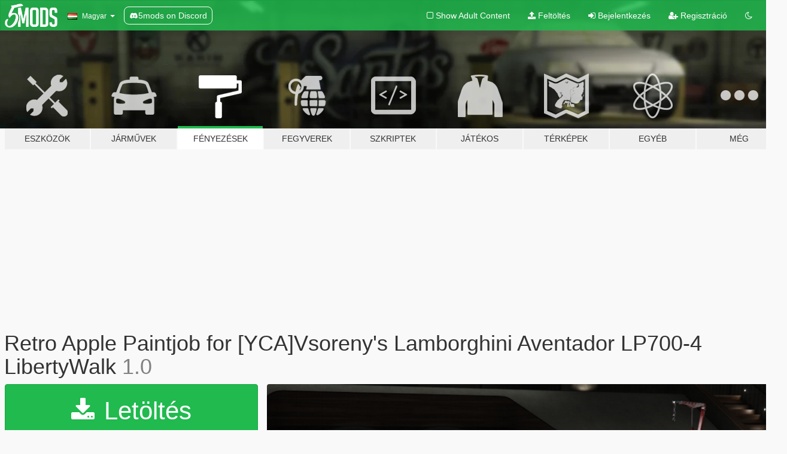

--- FILE ---
content_type: text/html; charset=utf-8
request_url: https://hu.gta5-mods.com/paintjobs/lamborghini-aventador-lp700-4-libertywalk-retro-apple-livery
body_size: 10730
content:

<!DOCTYPE html>
<html lang="hu" dir="ltr">
<head>
	<title>
		Retro Apple Paintjob for [YCA]Vsoreny&#39;s Lamborghini Aventador LP700-4 LibertyWalk - GTA5-Mods.com
	</title>

		<script
		  async
		  src="https://hb.vntsm.com/v4/live/vms/sites/gta5-mods.com/index.js"
        ></script>

        <script>
          self.__VM = self.__VM || [];
          self.__VM.push(function (admanager, scope) {
            scope.Config.buildPlacement((configBuilder) => {
              configBuilder.add("billboard");
              configBuilder.addDefaultOrUnique("mobile_mpu").setBreakPoint("mobile")
            }).display("top-ad");

            scope.Config.buildPlacement((configBuilder) => {
              configBuilder.add("leaderboard");
              configBuilder.addDefaultOrUnique("mobile_mpu").setBreakPoint("mobile")
            }).display("central-ad");

            scope.Config.buildPlacement((configBuilder) => {
              configBuilder.add("mpu");
              configBuilder.addDefaultOrUnique("mobile_mpu").setBreakPoint("mobile")
            }).display("side-ad");

            scope.Config.buildPlacement((configBuilder) => {
              configBuilder.add("leaderboard");
              configBuilder.addDefaultOrUnique("mpu").setBreakPoint({ mediaQuery: "max-width:1200px" })
            }).display("central-ad-2");

            scope.Config.buildPlacement((configBuilder) => {
              configBuilder.add("leaderboard");
              configBuilder.addDefaultOrUnique("mobile_mpu").setBreakPoint("mobile")
            }).display("bottom-ad");

            scope.Config.buildPlacement((configBuilder) => {
              configBuilder.add("desktop_takeover");
              configBuilder.addDefaultOrUnique("mobile_takeover").setBreakPoint("mobile")
            }).display("takeover-ad");

            scope.Config.get('mpu').display('download-ad-1');
          });
        </script>

	<meta charset="utf-8">
	<meta name="viewport" content="width=320, initial-scale=1.0, maximum-scale=1.0">
	<meta http-equiv="X-UA-Compatible" content="IE=edge">
	<meta name="msapplication-config" content="none">
	<meta name="theme-color" content="#20ba4e">
	<meta name="msapplication-navbutton-color" content="#20ba4e">
	<meta name="apple-mobile-web-app-capable" content="yes">
	<meta name="apple-mobile-web-app-status-bar-style" content="#20ba4e">
	<meta name="csrf-param" content="authenticity_token" />
<meta name="csrf-token" content="2MerCdswZsUpaA4sc18fMvfPo8dfrVI/B92wh1lYKiViGdR+d/fi+eWpwEZhM37ICAlDskJslJROffKPoIPLLQ==" />
	    <!--suppress ALL -->

    <meta property="og:url" content="https://hu.gta5-mods.com/paintjobs/lamborghini-aventador-lp700-4-libertywalk-retro-apple-livery">
    <meta property="og:title" content="Retro Apple Paintjob for [YCA]Vsoreny's Lamborghini Aventador LP700-4 LibertyWalk">
    <meta property="og:description" content="Hey there!  This is my design based on the Porsche 935 apple livery. To install, Replace one of the sign files within the textures (.ytd)  This livery will only look correct with the Liberty Walk Kit applied.  Model: https://www.gta5-mods.com/vehicles/lamborghini-aventador-lp700-4-lb-works-limited-edition  Model From:GranTurismo Sport/Assetto Corsa/Naturalmotion/TheCrew Converted to GTA5 by:Vsoreny">
    <meta property="og:site_name" content="GTA5-Mods.com">
    <meta property="og:image" content="https://img.gta5-mods.com/q75/images/lamborghini-aventador-lp700-4-libertywalk-retro-apple-livery/be4a27-Screenshot_9.png">

    <meta name="twitter:card" content="summary_large_image">
    <meta name="twitter:site" content="@5mods">
    <meta name="twitter:title" content="Retro Apple Paintjob for [YCA]Vsoreny's Lamborghini Aventador LP700-4 LibertyWalk">
    <meta name="twitter:description" content="Hey there!  This is my design based on the Porsche 935 apple livery. To install, Replace one of the sign files within the textures (.ytd)  This livery will only look correct with the Liberty Walk Kit applied.  Model: https://www.gta5-mods.com/vehicles/lamborghini-aventador-lp700-4-lb-works-limited-edition  Model From:GranTurismo Sport/Assetto Corsa/Naturalmotion/TheCrew Converted to GTA5 by:Vsoreny">
    <meta name="twitter:image" content="https://img.gta5-mods.com/q75/images/lamborghini-aventador-lp700-4-libertywalk-retro-apple-livery/be4a27-Screenshot_9.png">


	<link rel="shortcut icon" type="image/x-icon" href="https://images.gta5-mods.com/icons/favicon.png">
	<link rel="stylesheet" media="screen" href="/assets/application-7e510725ebc5c55e88a9fd87c027a2aa9e20126744fbac89762e0fd54819c399.css" />
	    <link rel="alternate" hreflang="id" href="https://id.gta5-mods.com/paintjobs/lamborghini-aventador-lp700-4-libertywalk-retro-apple-livery">
    <link rel="alternate" hreflang="ms" href="https://ms.gta5-mods.com/paintjobs/lamborghini-aventador-lp700-4-libertywalk-retro-apple-livery">
    <link rel="alternate" hreflang="bg" href="https://bg.gta5-mods.com/paintjobs/lamborghini-aventador-lp700-4-libertywalk-retro-apple-livery">
    <link rel="alternate" hreflang="ca" href="https://ca.gta5-mods.com/paintjobs/lamborghini-aventador-lp700-4-libertywalk-retro-apple-livery">
    <link rel="alternate" hreflang="cs" href="https://cs.gta5-mods.com/paintjobs/lamborghini-aventador-lp700-4-libertywalk-retro-apple-livery">
    <link rel="alternate" hreflang="da" href="https://da.gta5-mods.com/paintjobs/lamborghini-aventador-lp700-4-libertywalk-retro-apple-livery">
    <link rel="alternate" hreflang="de" href="https://de.gta5-mods.com/paintjobs/lamborghini-aventador-lp700-4-libertywalk-retro-apple-livery">
    <link rel="alternate" hreflang="el" href="https://el.gta5-mods.com/paintjobs/lamborghini-aventador-lp700-4-libertywalk-retro-apple-livery">
    <link rel="alternate" hreflang="en" href="https://www.gta5-mods.com/paintjobs/lamborghini-aventador-lp700-4-libertywalk-retro-apple-livery">
    <link rel="alternate" hreflang="es" href="https://es.gta5-mods.com/paintjobs/lamborghini-aventador-lp700-4-libertywalk-retro-apple-livery">
    <link rel="alternate" hreflang="fr" href="https://fr.gta5-mods.com/paintjobs/lamborghini-aventador-lp700-4-libertywalk-retro-apple-livery">
    <link rel="alternate" hreflang="gl" href="https://gl.gta5-mods.com/paintjobs/lamborghini-aventador-lp700-4-libertywalk-retro-apple-livery">
    <link rel="alternate" hreflang="ko" href="https://ko.gta5-mods.com/paintjobs/lamborghini-aventador-lp700-4-libertywalk-retro-apple-livery">
    <link rel="alternate" hreflang="hi" href="https://hi.gta5-mods.com/paintjobs/lamborghini-aventador-lp700-4-libertywalk-retro-apple-livery">
    <link rel="alternate" hreflang="it" href="https://it.gta5-mods.com/paintjobs/lamborghini-aventador-lp700-4-libertywalk-retro-apple-livery">
    <link rel="alternate" hreflang="hu" href="https://hu.gta5-mods.com/paintjobs/lamborghini-aventador-lp700-4-libertywalk-retro-apple-livery">
    <link rel="alternate" hreflang="mk" href="https://mk.gta5-mods.com/paintjobs/lamborghini-aventador-lp700-4-libertywalk-retro-apple-livery">
    <link rel="alternate" hreflang="nl" href="https://nl.gta5-mods.com/paintjobs/lamborghini-aventador-lp700-4-libertywalk-retro-apple-livery">
    <link rel="alternate" hreflang="nb" href="https://no.gta5-mods.com/paintjobs/lamborghini-aventador-lp700-4-libertywalk-retro-apple-livery">
    <link rel="alternate" hreflang="pl" href="https://pl.gta5-mods.com/paintjobs/lamborghini-aventador-lp700-4-libertywalk-retro-apple-livery">
    <link rel="alternate" hreflang="pt-BR" href="https://pt.gta5-mods.com/paintjobs/lamborghini-aventador-lp700-4-libertywalk-retro-apple-livery">
    <link rel="alternate" hreflang="ro" href="https://ro.gta5-mods.com/paintjobs/lamborghini-aventador-lp700-4-libertywalk-retro-apple-livery">
    <link rel="alternate" hreflang="ru" href="https://ru.gta5-mods.com/paintjobs/lamborghini-aventador-lp700-4-libertywalk-retro-apple-livery">
    <link rel="alternate" hreflang="sl" href="https://sl.gta5-mods.com/paintjobs/lamborghini-aventador-lp700-4-libertywalk-retro-apple-livery">
    <link rel="alternate" hreflang="fi" href="https://fi.gta5-mods.com/paintjobs/lamborghini-aventador-lp700-4-libertywalk-retro-apple-livery">
    <link rel="alternate" hreflang="sv" href="https://sv.gta5-mods.com/paintjobs/lamborghini-aventador-lp700-4-libertywalk-retro-apple-livery">
    <link rel="alternate" hreflang="vi" href="https://vi.gta5-mods.com/paintjobs/lamborghini-aventador-lp700-4-libertywalk-retro-apple-livery">
    <link rel="alternate" hreflang="tr" href="https://tr.gta5-mods.com/paintjobs/lamborghini-aventador-lp700-4-libertywalk-retro-apple-livery">
    <link rel="alternate" hreflang="uk" href="https://uk.gta5-mods.com/paintjobs/lamborghini-aventador-lp700-4-libertywalk-retro-apple-livery">
    <link rel="alternate" hreflang="zh-CN" href="https://zh.gta5-mods.com/paintjobs/lamborghini-aventador-lp700-4-libertywalk-retro-apple-livery">

  <script src="/javascripts/ads.js"></script>

		<!-- Nexus Google Tag Manager -->
		<script nonce="true">
//<![CDATA[
				window.dataLayer = window.dataLayer || [];

						window.dataLayer.push({
								login_status: 'Guest',
								user_id: undefined,
								gta5mods_id: undefined,
						});

//]]>
</script>
		<script nonce="true">
//<![CDATA[
				(function(w,d,s,l,i){w[l]=w[l]||[];w[l].push({'gtm.start':
				new Date().getTime(),event:'gtm.js'});var f=d.getElementsByTagName(s)[0],
				j=d.createElement(s),dl=l!='dataLayer'?'&l='+l:'';j.async=true;j.src=
				'https://www.googletagmanager.com/gtm.js?id='+i+dl;f.parentNode.insertBefore(j,f);
				})(window,document,'script','dataLayer','GTM-KCVF2WQ');

//]]>
</script>		<!-- End Nexus Google Tag Manager -->
</head>
<body class=" hu">
	<!-- Google Tag Manager (noscript) -->
	<noscript><iframe src="https://www.googletagmanager.com/ns.html?id=GTM-KCVF2WQ"
										height="0" width="0" style="display:none;visibility:hidden"></iframe></noscript>
	<!-- End Google Tag Manager (noscript) -->

<div id="page-cover"></div>
<div id="page-loading">
	<span class="graphic"></span>
	<span class="message">Töltés...</span>
</div>

<div id="page-cover"></div>

<nav id="main-nav" class="navbar navbar-default">
  <div class="container">
    <div class="navbar-header">
      <a class="navbar-brand" href="/"></a>

      <ul class="nav navbar-nav">
        <li id="language-dropdown" class="dropdown">
          <a href="#language" class="dropdown-toggle" data-toggle="dropdown">
            <span class="famfamfam-flag-hu icon"></span>&nbsp;
            <span class="language-name">Magyar</span>
            <span class="caret"></span>
          </a>

          <ul class="dropdown-menu dropdown-menu-with-footer">
                <li>
                  <a href="https://id.gta5-mods.com/paintjobs/lamborghini-aventador-lp700-4-libertywalk-retro-apple-livery">
                    <span class="famfamfam-flag-id"></span>
                    <span class="language-name">Bahasa Indonesia</span>
                  </a>
                </li>
                <li>
                  <a href="https://ms.gta5-mods.com/paintjobs/lamborghini-aventador-lp700-4-libertywalk-retro-apple-livery">
                    <span class="famfamfam-flag-my"></span>
                    <span class="language-name">Bahasa Melayu</span>
                  </a>
                </li>
                <li>
                  <a href="https://bg.gta5-mods.com/paintjobs/lamborghini-aventador-lp700-4-libertywalk-retro-apple-livery">
                    <span class="famfamfam-flag-bg"></span>
                    <span class="language-name">Български</span>
                  </a>
                </li>
                <li>
                  <a href="https://ca.gta5-mods.com/paintjobs/lamborghini-aventador-lp700-4-libertywalk-retro-apple-livery">
                    <span class="famfamfam-flag-catalonia"></span>
                    <span class="language-name">Català</span>
                  </a>
                </li>
                <li>
                  <a href="https://cs.gta5-mods.com/paintjobs/lamborghini-aventador-lp700-4-libertywalk-retro-apple-livery">
                    <span class="famfamfam-flag-cz"></span>
                    <span class="language-name">Čeština</span>
                  </a>
                </li>
                <li>
                  <a href="https://da.gta5-mods.com/paintjobs/lamborghini-aventador-lp700-4-libertywalk-retro-apple-livery">
                    <span class="famfamfam-flag-dk"></span>
                    <span class="language-name">Dansk</span>
                  </a>
                </li>
                <li>
                  <a href="https://de.gta5-mods.com/paintjobs/lamborghini-aventador-lp700-4-libertywalk-retro-apple-livery">
                    <span class="famfamfam-flag-de"></span>
                    <span class="language-name">Deutsch</span>
                  </a>
                </li>
                <li>
                  <a href="https://el.gta5-mods.com/paintjobs/lamborghini-aventador-lp700-4-libertywalk-retro-apple-livery">
                    <span class="famfamfam-flag-gr"></span>
                    <span class="language-name">Ελληνικά</span>
                  </a>
                </li>
                <li>
                  <a href="https://www.gta5-mods.com/paintjobs/lamborghini-aventador-lp700-4-libertywalk-retro-apple-livery">
                    <span class="famfamfam-flag-gb"></span>
                    <span class="language-name">English</span>
                  </a>
                </li>
                <li>
                  <a href="https://es.gta5-mods.com/paintjobs/lamborghini-aventador-lp700-4-libertywalk-retro-apple-livery">
                    <span class="famfamfam-flag-es"></span>
                    <span class="language-name">Español</span>
                  </a>
                </li>
                <li>
                  <a href="https://fr.gta5-mods.com/paintjobs/lamborghini-aventador-lp700-4-libertywalk-retro-apple-livery">
                    <span class="famfamfam-flag-fr"></span>
                    <span class="language-name">Français</span>
                  </a>
                </li>
                <li>
                  <a href="https://gl.gta5-mods.com/paintjobs/lamborghini-aventador-lp700-4-libertywalk-retro-apple-livery">
                    <span class="famfamfam-flag-es-gl"></span>
                    <span class="language-name">Galego</span>
                  </a>
                </li>
                <li>
                  <a href="https://ko.gta5-mods.com/paintjobs/lamborghini-aventador-lp700-4-libertywalk-retro-apple-livery">
                    <span class="famfamfam-flag-kr"></span>
                    <span class="language-name">한국어</span>
                  </a>
                </li>
                <li>
                  <a href="https://hi.gta5-mods.com/paintjobs/lamborghini-aventador-lp700-4-libertywalk-retro-apple-livery">
                    <span class="famfamfam-flag-in"></span>
                    <span class="language-name">हिन्दी</span>
                  </a>
                </li>
                <li>
                  <a href="https://it.gta5-mods.com/paintjobs/lamborghini-aventador-lp700-4-libertywalk-retro-apple-livery">
                    <span class="famfamfam-flag-it"></span>
                    <span class="language-name">Italiano</span>
                  </a>
                </li>
                <li>
                  <a href="https://hu.gta5-mods.com/paintjobs/lamborghini-aventador-lp700-4-libertywalk-retro-apple-livery">
                    <span class="famfamfam-flag-hu"></span>
                    <span class="language-name">Magyar</span>
                  </a>
                </li>
                <li>
                  <a href="https://mk.gta5-mods.com/paintjobs/lamborghini-aventador-lp700-4-libertywalk-retro-apple-livery">
                    <span class="famfamfam-flag-mk"></span>
                    <span class="language-name">Македонски</span>
                  </a>
                </li>
                <li>
                  <a href="https://nl.gta5-mods.com/paintjobs/lamborghini-aventador-lp700-4-libertywalk-retro-apple-livery">
                    <span class="famfamfam-flag-nl"></span>
                    <span class="language-name">Nederlands</span>
                  </a>
                </li>
                <li>
                  <a href="https://no.gta5-mods.com/paintjobs/lamborghini-aventador-lp700-4-libertywalk-retro-apple-livery">
                    <span class="famfamfam-flag-no"></span>
                    <span class="language-name">Norsk</span>
                  </a>
                </li>
                <li>
                  <a href="https://pl.gta5-mods.com/paintjobs/lamborghini-aventador-lp700-4-libertywalk-retro-apple-livery">
                    <span class="famfamfam-flag-pl"></span>
                    <span class="language-name">Polski</span>
                  </a>
                </li>
                <li>
                  <a href="https://pt.gta5-mods.com/paintjobs/lamborghini-aventador-lp700-4-libertywalk-retro-apple-livery">
                    <span class="famfamfam-flag-br"></span>
                    <span class="language-name">Português do Brasil</span>
                  </a>
                </li>
                <li>
                  <a href="https://ro.gta5-mods.com/paintjobs/lamborghini-aventador-lp700-4-libertywalk-retro-apple-livery">
                    <span class="famfamfam-flag-ro"></span>
                    <span class="language-name">Română</span>
                  </a>
                </li>
                <li>
                  <a href="https://ru.gta5-mods.com/paintjobs/lamborghini-aventador-lp700-4-libertywalk-retro-apple-livery">
                    <span class="famfamfam-flag-ru"></span>
                    <span class="language-name">Русский</span>
                  </a>
                </li>
                <li>
                  <a href="https://sl.gta5-mods.com/paintjobs/lamborghini-aventador-lp700-4-libertywalk-retro-apple-livery">
                    <span class="famfamfam-flag-si"></span>
                    <span class="language-name">Slovenščina</span>
                  </a>
                </li>
                <li>
                  <a href="https://fi.gta5-mods.com/paintjobs/lamborghini-aventador-lp700-4-libertywalk-retro-apple-livery">
                    <span class="famfamfam-flag-fi"></span>
                    <span class="language-name">Suomi</span>
                  </a>
                </li>
                <li>
                  <a href="https://sv.gta5-mods.com/paintjobs/lamborghini-aventador-lp700-4-libertywalk-retro-apple-livery">
                    <span class="famfamfam-flag-se"></span>
                    <span class="language-name">Svenska</span>
                  </a>
                </li>
                <li>
                  <a href="https://vi.gta5-mods.com/paintjobs/lamborghini-aventador-lp700-4-libertywalk-retro-apple-livery">
                    <span class="famfamfam-flag-vn"></span>
                    <span class="language-name">Tiếng Việt</span>
                  </a>
                </li>
                <li>
                  <a href="https://tr.gta5-mods.com/paintjobs/lamborghini-aventador-lp700-4-libertywalk-retro-apple-livery">
                    <span class="famfamfam-flag-tr"></span>
                    <span class="language-name">Türkçe</span>
                  </a>
                </li>
                <li>
                  <a href="https://uk.gta5-mods.com/paintjobs/lamborghini-aventador-lp700-4-libertywalk-retro-apple-livery">
                    <span class="famfamfam-flag-ua"></span>
                    <span class="language-name">Українська</span>
                  </a>
                </li>
                <li>
                  <a href="https://zh.gta5-mods.com/paintjobs/lamborghini-aventador-lp700-4-libertywalk-retro-apple-livery">
                    <span class="famfamfam-flag-cn"></span>
                    <span class="language-name">中文</span>
                  </a>
                </li>
          </ul>
        </li>
        <li class="discord-link">
          <a href="https://discord.gg/2PR7aMzD4U" target="_blank" rel="noreferrer">
            <img src="https://images.gta5-mods.com/site/discord-header.svg" height="15px" alt="">
            <span>5mods on Discord</span>
          </a>
        </li>
      </ul>
    </div>

    <ul class="nav navbar-nav navbar-right">
        <li>
          <a href="/adult_filter" title="Light mode">
              <span class="fa fa-square-o"></span>
            <span>Show Adult <span class="adult-filter__content-text">Content</span></span>
          </a>
        </li>
      <li class="hidden-xs">
        <a href="/upload">
          <span class="icon fa fa-upload"></span>
          Feltöltés
        </a>
      </li>

        <li>
          <a href="/login?r=/paintjobs/lamborghini-aventador-lp700-4-libertywalk-retro-apple-livery">
            <span class="icon fa fa-sign-in"></span>
            <span class="login-text">Bejelentkezés</span>
          </a>
        </li>

        <li class="hidden-xs">
          <a href="/register?r=/paintjobs/lamborghini-aventador-lp700-4-libertywalk-retro-apple-livery">
            <span class="icon fa fa-user-plus"></span>
            Regisztráció
          </a>
        </li>

        <li>
            <a href="/dark_mode" title="Dark mode">
              <span class="fa fa-moon-o"></span>
            </a>
        </li>

      <li id="search-dropdown">
        <a href="#search" class="dropdown-toggle" data-toggle="dropdown">
          <span class="fa fa-search"></span>
        </a>

        <div class="dropdown-menu">
          <div class="form-inline">
            <div class="form-group">
              <div class="input-group">
                <div class="input-group-addon"><span  class="fa fa-search"></span></div>
                <input type="text" class="form-control" placeholder="GTA 5 mod-ok keresése...">
              </div>
            </div>
            <button type="submit" class="btn btn-primary">
              Keresés
            </button>
          </div>
        </div>
      </li>
    </ul>
  </div>
</nav>

<div id="banner" class="paintjobs">
  <div class="container hidden-xs">
    <div id="intro">
      <h1 class="styled">Üdvözlünk a GTA5-Mods.com-on</h1>
      <p>Válassz egyet a következő kategóriák közül, hogy megkezdhesd a böngészést a legújabb PC-s GTA 5 mod-ok között:</p>
    </div>
  </div>

  <div class="container">
    <ul id="navigation" class="clearfix hu">
        <li class="tools ">
          <a href="/tools">
            <span class="icon-category"></span>
            <span class="label-border"></span>
            <span class="label-category ">
              <span>Eszközök</span>
            </span>
          </a>
        </li>
        <li class="vehicles ">
          <a href="/vehicles">
            <span class="icon-category"></span>
            <span class="label-border"></span>
            <span class="label-category ">
              <span>Járművek</span>
            </span>
          </a>
        </li>
        <li class="paintjobs active">
          <a href="/paintjobs">
            <span class="icon-category"></span>
            <span class="label-border"></span>
            <span class="label-category ">
              <span>Fényezések</span>
            </span>
          </a>
        </li>
        <li class="weapons ">
          <a href="/weapons">
            <span class="icon-category"></span>
            <span class="label-border"></span>
            <span class="label-category ">
              <span>Fegyverek</span>
            </span>
          </a>
        </li>
        <li class="scripts ">
          <a href="/scripts">
            <span class="icon-category"></span>
            <span class="label-border"></span>
            <span class="label-category ">
              <span>Szkriptek</span>
            </span>
          </a>
        </li>
        <li class="player ">
          <a href="/player">
            <span class="icon-category"></span>
            <span class="label-border"></span>
            <span class="label-category ">
              <span>Játékos</span>
            </span>
          </a>
        </li>
        <li class="maps ">
          <a href="/maps">
            <span class="icon-category"></span>
            <span class="label-border"></span>
            <span class="label-category ">
              <span>Térképek</span>
            </span>
          </a>
        </li>
        <li class="misc ">
          <a href="/misc">
            <span class="icon-category"></span>
            <span class="label-border"></span>
            <span class="label-category ">
              <span>Egyéb</span>
            </span>
          </a>
        </li>
      <li id="more-dropdown" class="more dropdown">
        <a href="#more" class="dropdown-toggle" data-toggle="dropdown">
          <span class="icon-category"></span>
          <span class="label-border"></span>
          <span class="label-category ">
            <span>Még</span>
          </span>
        </a>

        <ul class="dropdown-menu pull-right">
          <li>
            <a href="http://www.gta5cheats.com" target="_blank">
              <span class="fa fa-external-link"></span>
              GTA 5 Cheats
            </a>
          </li>
        </ul>
      </li>
    </ul>
  </div>
</div>

<div id="content">
  


<div id="file" class="container" data-user-file-id="135642">
  <div class="clearfix">
      <div id="top-ad" class="ad-container"></div>

    <h1>
      
      Retro Apple Paintjob for [YCA]Vsoreny&#39;s Lamborghini Aventador LP700-4 LibertyWalk
      <span class="version">1.0</span>

    </h1>
  </div>


    <div id="file-container" class="row">
      <div class="col-sm-5 col-lg-4">

          <a href="/paintjobs/lamborghini-aventador-lp700-4-libertywalk-retro-apple-livery/download/133408" class="btn btn-primary btn-download" >
            <span class="fa fa-download"></span>
            Letöltés
          </a>

        <div class="file-actions">

          <div class="row">
            <div class="col-xs-12 share-container">
              <div id="share-list">
                <ul>
                  <li>
                    <a href="#share-facebook" class="facebook" title="Megosztás Facebook-on">
                      <span class="fa fa-facebook"></span>
                    </a>
                  </li>
                  <li>
                    <a href="#share-twitter" class="twitter" title="Megosztás Twitter-en" data-text="Retro Apple Paintjob for [YCA]Vsoreny's Lamborghini Aventador LP700-4 LibertyWalk">
                      <span class="fa fa-twitter"></span>
                    </a>
                  </li>
                  <li>
                    <a href="#share-vk" class="vk" title="Megosztás VKontakte-on">
                      <span class="fa fa-vk"></span>
                    </a>
                  </li>
                </ul>
              </div>

              <button class="btn btn-o-info btn-block">
                <span class="fa fa-share-alt "></span>
                <span>Megosztás</span>
              </button>
            </div>

          </div>
        </div>
        <div class="panel panel-default">
          <div class="panel-body">
            <div class="user-panel row">
              <div class="col-xs-3">
                <a href="/users/JoeyEK3">
                  <img class="img-responsive" src="https://img.gta5-mods.com/q75-w100-h100-cfill/avatars/1381440/651d77-Screenshot_1-min.png" alt="651d77 screenshot 1 min" />
                </a>
              </div>
              <div class="col-xs-9">
                <a class="username" href="/users/JoeyEK3">JoeyEK3</a>
                  <br/>
                  <div class="user-social">
                    <a title="Homepage" target="_blank" href="http://Recropped.com"><span class="fa fa-home"></span></a>



<a title="Instagram" target="_blank" href="https://www.instagram.com/joey.ek3"><span class="fa fa-instagram"></span></a>






<a title="Discord Server" target="_blank" href="https://discord.gg/fbJD8pUc"><span class="fa fa-discord size-30"></span></a>

                  </div>

                  


              </div>
            </div>
          </div>
        </div>

          <div class="panel panel-default hidden-xs">
            <div class="panel-body">
  <h3 class="mt-0">
    <i class="fa fa-list-alt"></i>
    <span class="translation_missing" title="translation missing: hu.user_file.all_versions">All Versions</span>
  </h3>
      <div class="well pull-left file-version-container ">
        <div class="pull-left">
          <i class="fa fa-file"></i>&nbsp;1.0 <span>(current)</span>
          <p>
            <span class="num-downloads">354 letöltés <span class="file-size">, 1 MB</span></span>
            <br/><span class="num-downloads">2022. február 25.</span>
          </p>
        </div>
        <div class="pull-right" >
                  <a target="_blank" href="https://www.virustotal.com/gui/file/632ebf545cb88664bdd85c21c7570abb2f7086e5d585432129d64eca7d54251b/detection/f-632ebf545cb88664bdd85c21c7570abb2f7086e5d585432129d64eca7d54251b-1645828736"><i data-container="body" data-trigger="hover" data-toggle="popover" data-placement="top" data-html="true" data-title="<b class='color-success'>This file is safe <i class='fa fa-check-circle-o'></i></b>" data-content="<i>This file has been scanned for viruses and is safe to download.</i>" class="fa fa-shield vt-version"></i></a>

              <a target="_blank" href="/paintjobs/lamborghini-aventador-lp700-4-libertywalk-retro-apple-livery/download/133408"><i class="fa fa-download download-version"></i></a>
        </div>
      </div>
</div>
          </div>

          <div id="side-ad" class="ad-container"></div>

        <div class="file-list">
            <div class="col-xs-12 hidden-xs">
              <h4>More mods by <a class="username" href="/users/JoeyEK3">JoeyEK3</a>:</h4>
                
<div class="file-list-obj">
  <a href="/paintjobs/1994-nissan-cefiro-a31-livery-pack" title="Paintjob Pack for 1994 Nissan Cefiro A31" class="preview empty">

    <img title="Paintjob Pack for 1994 Nissan Cefiro A31" class="img-responsive" alt="Paintjob Pack for 1994 Nissan Cefiro A31" src="https://img.gta5-mods.com/q75-w500-h333-cfill/images/1994-nissan-cefiro-a31-livery-pack/21cdae-Screenshot_24-min.png" />

      <ul class="categories">
            <li>Libéria</li>
      </ul>

      <div class="stats">
        <div>
            <span title="5.0 star rating">
              <span class="fa fa-star"></span> 5.0
            </span>
        </div>
        <div>
          <span title="772 Letöltés">
            <span class="fa fa-download"></span> 772
          </span>
          <span class="stats-likes" title="14 Tetszik">
            <span class="fa fa-thumbs-up"></span> 14
          </span>
        </div>
      </div>

  </a>
  <div class="details">
    <div class="top">
      <div class="name">
        <a href="/paintjobs/1994-nissan-cefiro-a31-livery-pack" title="Paintjob Pack for 1994 Nissan Cefiro A31">
          <span dir="ltr">Paintjob Pack for 1994 Nissan Cefiro A31</span>
        </a>
      </div>
        <div class="version" dir="ltr" title="1.0">1.0</div>
    </div>
    <div class="bottom">
      <span class="bottom-by">By</span> <a href="/users/JoeyEK3" title="JoeyEK3">JoeyEK3</a>
    </div>
  </div>
</div>
            </div>

              <div class="col-xs-12 hidden-xs">
                <h4>More mods in <i><a href="/paintjobs">paintjobs</a></i> category:</h4>
                  
<div class="file-list-obj">
  <a href="/paintjobs/f-16-c-fighting-falcon-argentino-crash213" title="F-16 C Fighting Falcon ARGENTINO" class="preview empty">

    <img title="F-16 C Fighting Falcon ARGENTINO" class="img-responsive" alt="F-16 C Fighting Falcon ARGENTINO" src="https://img.gta5-mods.com/q75-w500-h333-cfill/images/f-16-c-fighting-falcon-argentino-crash213/a9e113-08.png" />

      <ul class="categories">
            <li>Libéria</li>
      </ul>

      <div class="stats">
        <div>
            <span title="5.0 star rating">
              <span class="fa fa-star"></span> 5.0
            </span>
        </div>
        <div>
          <span title="14 Letöltés">
            <span class="fa fa-download"></span> 14
          </span>
          <span class="stats-likes" title="1 Tetszik">
            <span class="fa fa-thumbs-up"></span> 1
          </span>
        </div>
      </div>

  </a>
  <div class="details">
    <div class="top">
      <div class="name">
        <a href="/paintjobs/f-16-c-fighting-falcon-argentino-crash213" title="F-16 C Fighting Falcon ARGENTINO">
          <span dir="ltr">F-16 C Fighting Falcon ARGENTINO</span>
        </a>
      </div>
        <div class="version" dir="ltr" title="1.0">1.0</div>
    </div>
    <div class="bottom">
      <span class="bottom-by">By</span> <a href="/users/CRASH213" title="CRASH213">CRASH213</a>
    </div>
  </div>
</div>
                  
<div class="file-list-obj">
  <a href="/paintjobs/davis-fire-department-livery-minipack-escondido-ca-eup" title="Davis Fire Department Livery Minipack (Escondido, CA) | EUP" class="preview empty">

    <img title="Davis Fire Department Livery Minipack (Escondido, CA) | EUP" class="img-responsive" alt="Davis Fire Department Livery Minipack (Escondido, CA) | EUP" src="https://img.gta5-mods.com/q75-w500-h333-cfill/images/davis-fire-department-livery-minipack-escondido-ca-eup/4484f3-image_2026-01-10_111856013.png" />

      <ul class="categories">
            <li>Libéria</li>
            <li>Sűrgősségi</li>
            <li>Los Santos</li>
      </ul>

      <div class="stats">
        <div>
            <span title="5.0 star rating">
              <span class="fa fa-star"></span> 5.0
            </span>
        </div>
        <div>
          <span title="107 Letöltés">
            <span class="fa fa-download"></span> 107
          </span>
          <span class="stats-likes" title="4 Tetszik">
            <span class="fa fa-thumbs-up"></span> 4
          </span>
        </div>
      </div>

  </a>
  <div class="details">
    <div class="top">
      <div class="name">
        <a href="/paintjobs/davis-fire-department-livery-minipack-escondido-ca-eup" title="Davis Fire Department Livery Minipack (Escondido, CA) | EUP">
          <span dir="ltr">Davis Fire Department Livery Minipack (Escondido, CA) | EUP</span>
        </a>
      </div>
        <div class="version" dir="ltr" title="1.0.0">1.0.0</div>
    </div>
    <div class="bottom">
      <span class="bottom-by">By</span> <a href="/users/StealthyEagle97" title="StealthyEagle97">StealthyEagle97</a>
    </div>
  </div>
</div>
                  
<div class="file-list-obj">
  <a href="/paintjobs/hime-anyoji-link-like-love-live-itasha-for-bmw-m3-e36-1997" title="Hime Anyoji Link Like Love Live Itasha for BMW M3 E36 1997 " class="preview empty">

    <img title="Hime Anyoji Link Like Love Live Itasha for BMW M3 E36 1997 " class="img-responsive" alt="Hime Anyoji Link Like Love Live Itasha for BMW M3 E36 1997 " src="https://img.gta5-mods.com/q75-w500-h333-cfill/images/hime-anyoji-link-like-love-live-itasha-for-bmw-m3-e36-1997/003b7a-1.jpg" />

      <ul class="categories">
            <li>Libéria</li>
            <li>Kitalált</li>
            <li>Ázsia</li>
      </ul>

      <div class="stats">
        <div>
        </div>
        <div>
          <span title="42 Letöltés">
            <span class="fa fa-download"></span> 42
          </span>
          <span class="stats-likes" title="0 Tetszik">
            <span class="fa fa-thumbs-up"></span> 0
          </span>
        </div>
      </div>

  </a>
  <div class="details">
    <div class="top">
      <div class="name">
        <a href="/paintjobs/hime-anyoji-link-like-love-live-itasha-for-bmw-m3-e36-1997" title="Hime Anyoji Link Like Love Live Itasha for BMW M3 E36 1997 ">
          <span dir="ltr">Hime Anyoji Link Like Love Live Itasha for BMW M3 E36 1997 </span>
        </a>
      </div>
    </div>
    <div class="bottom">
      <span class="bottom-by">By</span> <a href="/users/rangerdelta004" title="rangerdelta004">rangerdelta004</a>
    </div>
  </div>
</div>
                  
<div class="file-list-obj">
  <a href="/paintjobs/rde-bcfd-and-usaf-liveries-for-beastybill88-s-brute-ambulance" title="RDE USAF and redesigned BCFD liveries for BeastyBill88’s Ambulance Pack" class="preview empty">

    <img title="RDE USAF and redesigned BCFD liveries for BeastyBill88’s Ambulance Pack" class="img-responsive" alt="RDE USAF and redesigned BCFD liveries for BeastyBill88’s Ambulance Pack" src="https://img.gta5-mods.com/q75-w500-h333-cfill/images/rde-bcfd-and-usaf-liveries-for-beastybill88-s-brute-ambulance/c5d0b8-30.jpeg" />

      <ul class="categories">
      </ul>

      <div class="stats">
        <div>
            <span title="5.0 star rating">
              <span class="fa fa-star"></span> 5.0
            </span>
        </div>
        <div>
          <span title="203 Letöltés">
            <span class="fa fa-download"></span> 203
          </span>
          <span class="stats-likes" title="8 Tetszik">
            <span class="fa fa-thumbs-up"></span> 8
          </span>
        </div>
      </div>

  </a>
  <div class="details">
    <div class="top">
      <div class="name">
        <a href="/paintjobs/rde-bcfd-and-usaf-liveries-for-beastybill88-s-brute-ambulance" title="RDE USAF and redesigned BCFD liveries for BeastyBill88’s Ambulance Pack">
          <span dir="ltr">RDE USAF and redesigned BCFD liveries for BeastyBill88’s Ambulance Pack</span>
        </a>
      </div>
        <div class="version" dir="ltr" title="2.0">2.0</div>
    </div>
    <div class="bottom">
      <span class="bottom-by">By</span> <a href="/users/FlyingFlag" title="FlyingFlag">FlyingFlag</a>
    </div>
  </div>
</div>
              </div>
        </div>
      </div>

      <div class="col-sm-7 col-lg-8">
          <div id="file-media">
            <!-- Cover Media -->
            <div class="text-center">

                <a target="_blank" class="thumbnail mfp-image cover-media" title="Retro Apple Paintjob for [YCA]Vsoreny&#39;s Lamborghini Aventador LP700-4 LibertyWalk" href="https://img.gta5-mods.com/q95/images/lamborghini-aventador-lp700-4-libertywalk-retro-apple-livery/be4a27-Screenshot_9.png"><img class="img-responsive" src="https://img.gta5-mods.com/q85-w800/images/lamborghini-aventador-lp700-4-libertywalk-retro-apple-livery/be4a27-Screenshot_9.png" alt="Be4a27 screenshot 9" /></a>
            </div>

            <!-- Remaining Media -->
              <div class="media-thumbnails row">
                    <div class="col-xs-4 col-md-2">
                      <a target="_blank" class="thumbnail mfp-image" title="Retro Apple Paintjob for [YCA]Vsoreny&#39;s Lamborghini Aventador LP700-4 LibertyWalk" href="https://img.gta5-mods.com/q95/images/lamborghini-aventador-lp700-4-libertywalk-retro-apple-livery/be4a27-Screenshot_10.png"><img class="img-responsive" src="https://img.gta5-mods.com/q75-w350-h233-cfill/images/lamborghini-aventador-lp700-4-libertywalk-retro-apple-livery/be4a27-Screenshot_10.png" alt="Be4a27 screenshot 10" /></a>
                    </div>
                    <div class="col-xs-4 col-md-2">
                      <a target="_blank" class="thumbnail mfp-image" title="Retro Apple Paintjob for [YCA]Vsoreny&#39;s Lamborghini Aventador LP700-4 LibertyWalk" href="https://img.gta5-mods.com/q95/images/lamborghini-aventador-lp700-4-libertywalk-retro-apple-livery/be4a27-Screenshot_11.png"><img class="img-responsive" src="https://img.gta5-mods.com/q75-w350-h233-cfill/images/lamborghini-aventador-lp700-4-libertywalk-retro-apple-livery/be4a27-Screenshot_11.png" alt="Be4a27 screenshot 11" /></a>
                    </div>

              </div>

          </div>

        <h3 class="clearfix" dir="auto">
          <div class="pull-left file-stats">
            <i class="fa fa-cloud-download pull-left download-icon"></i>
            <div class="file-stat file-downloads pull-left">
              <span class="num-downloads">354</span>
              <label>Letöltés</label>
            </div>
            <i class="fa fa-thumbs-o-up pull-left like-icon"></i>
            <div class="file-stat file-likes pull-left">
              <span class="num-likes">3</span>
              <label>Tetszik</label>
            </div>
          </div>

                <span class="comment-average-container pull-right">
                    <span class="comment-average-rating" data-rating="5.0"></span>
                    <label>5.0 / 5 csillag (1 szavazat)</label>
                </span>
        </h3>
        <div id="featured-comment">
          <ul class="media-list pinned-comments">
            
          </ul>
        </div>
        <div class="visible-xs-block">
          <div class="panel panel-default">
            <div class="panel-body">
              <div class="file-description">
                      <span class="description-body description-collapsed" dir="auto">
                        Hey there!<br/><br/>This is my design based on the Porsche 935 apple livery.<br/>To install, Replace one of the sign files within the textures (.ytd)<br/><br/>This livery will only look correct with the Liberty Walk Kit applied.<br/><br/>Model: https://www.gta5-mods.com/vehicles/lamborghini-aventador-lp700-4-lb-works-limited-edition<br/><br/>Model From:GranTurismo Sport/Assetto Corsa/Naturalmotion/TheCrew<br/>Converted to GTA5 by:Vsoreny
                        <div class="read-more-button-container">
                          <div class="read-more-gradient"></div>
                          <div class="read-more-button">Show Full Description</div>
                        </div>
                      </span>
              </div>
                <div id=tag-list>
                    <div>
                      <a href="/all/tags/livery/most-downloaded">
                            <span class="label label-default">
                              <span class="fa fa-tag"></span>
                              Libéria
                            </span>
                      </a>
                    </div>
                </div>


              <div id="file-dates">

                <br/>
                <small title="2022. febr. 25., 22:38">
                  <strong>Először Feltöltve:</strong>
                  2022. február 25.
                  
                </small>

                  <br/>
                  <small title="2022. febr. 27., 03:32">
                    <strong>Utoljára Feltöltve:</strong>
                    2022. február 27.
                  </small>

                  <br/>
                  <small title="2026. jan.  4., 15:20">
                    <strong>Utoljára Letöltött:</strong>
                    2026. január  4.
                  </small>
              </div>
            </div>
          </div>

          <div class="panel panel-default visible-xs-block">
            <div class="panel-body">
  <h3 class="mt-0">
    <i class="fa fa-list-alt"></i>
    <span class="translation_missing" title="translation missing: hu.user_file.all_versions">All Versions</span>
  </h3>
      <div class="well pull-left file-version-container ">
        <div class="pull-left">
          <i class="fa fa-file"></i>&nbsp;1.0 <span>(current)</span>
          <p>
            <span class="num-downloads">354 letöltés <span class="file-size">, 1 MB</span></span>
            <br/><span class="num-downloads">2022. február 25.</span>
          </p>
        </div>
        <div class="pull-right" >
                  <a target="_blank" href="https://www.virustotal.com/gui/file/632ebf545cb88664bdd85c21c7570abb2f7086e5d585432129d64eca7d54251b/detection/f-632ebf545cb88664bdd85c21c7570abb2f7086e5d585432129d64eca7d54251b-1645828736"><i data-container="body" data-trigger="hover" data-toggle="popover" data-placement="top" data-html="true" data-title="<b class='color-success'>This file is safe <i class='fa fa-check-circle-o'></i></b>" data-content="<i>This file has been scanned for viruses and is safe to download.</i>" class="fa fa-shield vt-version"></i></a>

              <a target="_blank" href="/paintjobs/lamborghini-aventador-lp700-4-libertywalk-retro-apple-livery/download/133408"><i class="fa fa-download download-version"></i></a>
        </div>
      </div>
</div>
          </div>

          <h3 class="clearfix comments-stats" dir="auto">
              <span class="pull-left">
                  <span class="num-comments" data-count="2">2 Hozzászólás</span>
              </span>
          </h3>
          <div id="comments_mobile"></div>

          <div class="file-list">
              <div class="col-xs-12">
                <h4>More mods by <a class="username" href="/users/JoeyEK3">JoeyEK3</a>:</h4>
                  
<div class="file-list-obj">
  <a href="/paintjobs/1994-nissan-cefiro-a31-livery-pack" title="Paintjob Pack for 1994 Nissan Cefiro A31" class="preview empty">

    <img title="Paintjob Pack for 1994 Nissan Cefiro A31" class="img-responsive" alt="Paintjob Pack for 1994 Nissan Cefiro A31" src="https://img.gta5-mods.com/q75-w500-h333-cfill/images/1994-nissan-cefiro-a31-livery-pack/21cdae-Screenshot_24-min.png" />

      <ul class="categories">
            <li>Libéria</li>
      </ul>

      <div class="stats">
        <div>
            <span title="5.0 star rating">
              <span class="fa fa-star"></span> 5.0
            </span>
        </div>
        <div>
          <span title="772 Letöltés">
            <span class="fa fa-download"></span> 772
          </span>
          <span class="stats-likes" title="14 Tetszik">
            <span class="fa fa-thumbs-up"></span> 14
          </span>
        </div>
      </div>

  </a>
  <div class="details">
    <div class="top">
      <div class="name">
        <a href="/paintjobs/1994-nissan-cefiro-a31-livery-pack" title="Paintjob Pack for 1994 Nissan Cefiro A31">
          <span dir="ltr">Paintjob Pack for 1994 Nissan Cefiro A31</span>
        </a>
      </div>
        <div class="version" dir="ltr" title="1.0">1.0</div>
    </div>
    <div class="bottom">
      <span class="bottom-by">By</span> <a href="/users/JoeyEK3" title="JoeyEK3">JoeyEK3</a>
    </div>
  </div>
</div>
              </div>
          </div>

        </div>

        <div class="hidden-xs">

          <ul class="nav nav-tabs" role="tablist">
              <li role="presentation" class="active">
                <a class="url-push" href="#description_tab" aria-controls="home" role="tab" data-toggle="tab">
                  <i class="fa fa-file-text-o"></i>
                  &nbsp;Description
                </a>
              </li>
              <li role="presentation">
                <a class="url-push" href="#comments_tab" aria-controls="profile" role="tab" data-toggle="tab">
                  <i class="fa fa-comments-o"></i>
                  &nbsp;Comments (2)
                </a>
              </li>
          </ul>

          <div class="tab-content">

            <!-- Default / Description Tab -->
            <div role="tabpanel" class="tab-pane  active " id="description_tab">
              <div class="panel panel-default" style="margin-top: 8px">
                <div class="panel-body">
                  <div class="file-description">
                        <span class="description-body " dir="auto">
                          Hey there!<br/><br/>This is my design based on the Porsche 935 apple livery.<br/>To install, Replace one of the sign files within the textures (.ytd)<br/><br/>This livery will only look correct with the Liberty Walk Kit applied.<br/><br/>Model: https://www.gta5-mods.com/vehicles/lamborghini-aventador-lp700-4-lb-works-limited-edition<br/><br/>Model From:GranTurismo Sport/Assetto Corsa/Naturalmotion/TheCrew<br/>Converted to GTA5 by:Vsoreny
                        </span>
                  </div>
                <div id=tag-list>
                    <div>
                      <a href="/all/tags/livery/most-downloaded">
                            <span class="label label-default">
                              <span class="fa fa-tag"></span>
                              Libéria
                            </span>
                      </a>
                    </div>
                </div>


                  <div id="file-dates">

                    <br/>
                    <small title="2022. febr. 25., 22:38">
                      <strong>Először Feltöltve:</strong>
                      2022. február 25.
                      
                    </small>

                      <br/>
                      <small title="2022. febr. 27., 03:32">
                        <strong>Utoljára Feltöltve:</strong>
                        2022. február 27.
                      </small>

                      <br/>
                      <small title="2026. jan.  4., 15:20">
                        <strong>Utoljára Letöltött:</strong>
                        2026. január  4.
                      </small>
                  </div>
                </div>
              </div>
            </div>

            <!-- Comments Tab -->
            <div role="tabpanel" class="tab-pane " id="comments_tab">
              <div id="comments">
                <ul class="media-list pinned-comments">
                 

                </ul>


                <ul class="media-list comments-list">
                  
    <li id="comment-2001765" class="comment media " data-comment-id="2001765" data-username="TheBeansFavorite" data-mentions="[]">
      <div class="media-left">
        <a href="/users/TheBeansFavorite"><img class="media-object" src="https://img.gta5-mods.com/q75-w100-h100-cfill/avatars/589455/3dffe1-пав.png" alt="3dffe1 пав" /></a>
      </div>
      <div class="media-body">
        <div class="panel panel-default">
          <div class="panel-body">
            <div class="media-heading clearfix">
              <div class="pull-left flip" dir="auto">
                <a href="/users/TheBeansFavorite">TheBeansFavorite</a>
                    
              </div>
              <div class="pull-right flip">
                

                <span class="comment-rating" data-rating="5.0"></span>
              </div>
            </div>

            <div class="comment-text " dir="auto"><p>not bad</p></div>

            <div class="media-details clearfix">
              <div class="row">
                <div class="col-md-8 text-left flip">


                  

                  
                </div>
                <div class="col-md-4 text-right flip" title="2022. febr. 27., 22:21">2022. február 27.</div>
              </div>
            </div>
          </div>
        </div>
      </div>
    </li>

    <li id="comment-2001786" class="comment media " data-comment-id="2001786" data-username="JoeyEK3" data-mentions="[&quot;TheBeansFavorite&quot;]">
      <div class="media-left">
        <a href="/users/JoeyEK3"><img class="media-object" src="https://img.gta5-mods.com/q75-w100-h100-cfill/avatars/1381440/651d77-Screenshot_1-min.png" alt="651d77 screenshot 1 min" /></a>
      </div>
      <div class="media-body">
        <div class="panel panel-default">
          <div class="panel-body">
            <div class="media-heading clearfix">
              <div class="pull-left flip" dir="auto">
                <a href="/users/JoeyEK3">JoeyEK3</a>
                    <label class="label label-primary">Szerző</label>
              </div>
              <div class="pull-right flip">
                

                
              </div>
            </div>

            <div class="comment-text " dir="auto"><p><a class="mention" href="/users/TheBeansFavorite">@TheBeansFavorite</a> thank you bud! &lt;3</p></div>

            <div class="media-details clearfix">
              <div class="row">
                <div class="col-md-8 text-left flip">


                  

                  
                </div>
                <div class="col-md-4 text-right flip" title="2022. febr. 27., 23:32">2022. február 27.</div>
              </div>
            </div>
          </div>
        </div>
      </div>
    </li>

               </ul>

                  <div class="alert alert-info">
                    Csatlakozz a beszélgetéshez! <a href="/login?r=/paintjobs/lamborghini-aventador-lp700-4-libertywalk-retro-apple-livery">Jelentkezz be</a> vagy <a href="/register?r=/paintjobs/lamborghini-aventador-lp700-4-libertywalk-retro-apple-livery">regisztrálj</a> egy fiókot, hogy hozzászólhass.
                  </div>
              </div>
            </div>

          </div>

            <div id="central-ad-2" class="ad-container"></div>
        </div>
      </div>
    </div>

  <div class="modal fade" id="downloadModal" tabindex="-1" role="dialog">
    <div class="modal-dialog" role="document">
      <div class="modal-content">
        <div class="modal-body">
          <div class="panel panel-default">
            <div class="panel-body">
  <h3 class="mt-0">
    <i class="fa fa-list-alt"></i>
    <span class="translation_missing" title="translation missing: hu.user_file.all_versions">All Versions</span>
  </h3>
      <div class="well pull-left file-version-container ">
        <div class="pull-left">
          <i class="fa fa-file"></i>&nbsp;1.0 <span>(current)</span>
          <p>
            <span class="num-downloads">354 letöltés <span class="file-size">, 1 MB</span></span>
            <br/><span class="num-downloads">2022. február 25.</span>
          </p>
        </div>
        <div class="pull-right" >
                  <a target="_blank" href="https://www.virustotal.com/gui/file/632ebf545cb88664bdd85c21c7570abb2f7086e5d585432129d64eca7d54251b/detection/f-632ebf545cb88664bdd85c21c7570abb2f7086e5d585432129d64eca7d54251b-1645828736"><i data-container="body" data-trigger="hover" data-toggle="popover" data-placement="top" data-html="true" data-title="<b class='color-success'>This file is safe <i class='fa fa-check-circle-o'></i></b>" data-content="<i>This file has been scanned for viruses and is safe to download.</i>" class="fa fa-shield vt-version"></i></a>

              <a target="_blank" href="/paintjobs/lamborghini-aventador-lp700-4-libertywalk-retro-apple-livery/download/133408"><i class="fa fa-download download-version"></i></a>
        </div>
      </div>
</div>
          </div>
        </div>
        <div class="modal-footer">
          <button type="button" class="btn btn-default" data-dismiss="modal">Close</button>
        </div>
      </div><!-- /.modal-content -->
    </div><!-- /.modal-dialog -->
  </div>
</div>

</div>
<div id="footer">
  <div class="container">

    <div class="row">

      <div class="col-sm-4 col-md-4">

        <a href="/users/Slim Trashman" class="staff">Designed in Alderney</a><br/>
        <a href="/users/rappo" class="staff">Made in Los Santos</a>

      </div>

      <div class="col-sm-8 col-md-8 hidden-xs">

        <div class="col-md-4 hidden-sm hidden-xs">
          <ul>
            <li>
              <a href="/tools">GTA 5 Mod Készítő Eszközök</a>
            </li>
            <li>
              <a href="/vehicles">GTA 5 Jármű Mod-ok</a>
            </li>
            <li>
              <a href="/paintjobs">GTA 5 Járműfényezési Modok</a>
            </li>
            <li>
              <a href="/weapons">GTA 5 Fegyver Mod-ok</a>
            </li>
            <li>
              <a href="/scripts">GTA 5 Szkript Mod-ok</a>
            </li>
            <li>
              <a href="/player">GTA 5 Játékos Mod-ok</a>
            </li>
            <li>
              <a href="/maps">GTA 5 Térkép Mod-ok</a>
            </li>
            <li>
              <a href="/misc">GTA 5 Egyéb Mod-ok</a>
            </li>
          </ul>
        </div>

        <div class="col-sm-4 col-md-4 hidden-xs">
          <ul>
            <li>
              <a href="/all">Legújabb Fájlok</a>
            </li>
            <li>
              <a href="/all/tags/featured">Kiemelt Modok</a>
            </li>
            <li>
              <a href="/all/most-liked">Legkedveltebb Modok</a>
            </li>
            <li>
              <a href="/all/most-downloaded">Legtöbbször Letöltött Modok</a>
            </li>
            <li>
              <a href="/all/highest-rated">Magasan Értékelt Fájlok</a>
            </li>
            <li>
              <a href="/leaderboard">GTA5-Mods.com Ranglista</a>
            </li>
          </ul>
        </div>

        <div class="col-sm-4 col-md-4">
          <ul>
            <li>
              <a href="/contact">
                Kapcsolat
              </a>
            </li>
            <li>
              <a href="/privacy">
                Adatvédelmi Irányelvek
              </a>
            </li>
            <li>
              <a href="/terms">
                Felhasználási Feltételek
              </a>
            </li>
            <li>
              <a href="https://www.cognitoforms.com/NexusMods/_5ModsDMCAForm">
                DMCA
              </a>
            </li>
            <li>
              <a href="https://www.twitter.com/5mods" class="social" target="_blank" rel="noreferrer" title="@5mods a Twitter-en">
                <span class="fa fa-twitter-square"></span>
                @5mods a Twitter-en
              </a>
            </li>
            <li>
              <a href="https://www.facebook.com/5mods" class="social" target="_blank" rel="noreferrer" title="5mods a Facebook-on">
                <span class="fa fa-facebook-official"></span>
                5mods a Facebook-on
              </a>
            </li>
            <li>
              <a href="https://discord.gg/2PR7aMzD4U" class="social" target="_blank" rel="noreferrer" title="5mods on Discord">
                <img src="https://images.gta5-mods.com/site/discord-footer.svg#discord" height="15px" alt="">
                5mods on Discord
              </a>
            </li>
          </ul>
        </div>

      </div>

    </div>
  </div>
</div>

<script src="/assets/i18n-df0d92353b403d0e94d1a4f346ded6a37d72d69e9a14f2caa6d80e755877da17.js"></script>
<script src="/assets/translations-a23fafd59dbdbfa99c7d1d49b61f0ece1d1aff5b9b63d693ca14bfa61420d77c.js"></script>
<script type="text/javascript">
		I18n.defaultLocale = 'en';
		I18n.locale = 'hu';
		I18n.fallbacks = true;

		var GTA5M = {User: {authenticated: false}};
</script>
<script src="/assets/application-d3801923323270dc3fae1f7909466e8a12eaf0dc3b846aa57c43fa1873fe9d56.js"></script>
  <script type="application/ld+json">
    {
      "@context": "http://schema.org",
      "@type": "CreativeWork",
      "about": "Grand Theft Auto V",
      "aggregateRating": {
        "@type": "AggregateRating",
        "ratingValue": "5.0",
        "reviewCount": "1",
        "bestRating": 5,
        "worstRating": 0.5
      },
      "author": "JoeyEK3",
      "comment_count": "2",
      "dateModified": "2022-02-27T03:32:00Z",
      "datePublished": "2022-02-25T22:38:31Z",
      "name": "Retro Apple Paintjob for [YCA]Vsoreny&#39;s Lamborghini Aventador LP700-4 LibertyWalk"
    }
  </script>
  <script type="application/ld+json">
    {
      "@context": "http://schema.org",
      "@type": "BreadcrumbList",
      "itemListElement": [{
        "@type": "ListItem",
        "position": 1,
        "item": {
          "@id": "https://www.gta5-mods.com/paintjobs",
          "name": "Fényezések"
        }
      },{
        "@type": "ListItem",
        "position": 2,
        "item": {
          "@id": "https://www.gta5-mods.com/paintjobs/lamborghini-aventador-lp700-4-libertywalk-retro-apple-livery",
          "name": "Retro Apple Paintjob for [YCA]Vsoreny&#39;s Lamborghini Aventador LP700-4 LibertyWalk"
        }
      }]
    }

  </script>

  <script src="https://apis.google.com/js/platform.js"></script>


<!-- Quantcast Tag -->
<script type="text/javascript">
		var _qevents = _qevents || [];
		(function () {
				var elem = document.createElement('script');
				elem.src = (document.location.protocol == "https:" ? "https://secure" : "http://edge") + ".quantserve.com/quant.js";
				elem.async = true;
				elem.type = "text/javascript";
				var scpt = document.getElementsByTagName('script')[0];
				scpt.parentNode.insertBefore(elem, scpt);
		})();
		_qevents.push({
				qacct: "p-bcgV-fdjlWlQo"
		});
</script>
<noscript>
	<div style="display:none;">
		<img src="//pixel.quantserve.com/pixel/p-bcgV-fdjlWlQo.gif" border="0" height="1" width="1" alt="Quantcast"/>
	</div>
</noscript>
<!-- End Quantcast tag -->

<!-- Ad Blocker Checks -->
<script type="application/javascript">
    (function () {
        console.log("ABD: ", window.AdvertStatus);
        if (window.AdvertStatus === undefined) {
            var container = document.createElement('div');
            container.classList.add('container');

            var div = document.createElement('div');
            div.classList.add('alert', 'alert-warning');
            div.innerText = "Ad-blockers can cause errors with the image upload service, please consider turning them off if you have issues.";
            container.appendChild(div);

            var upload = document.getElementById('upload');
            if (upload) {
                upload.insertBefore(container, upload.firstChild);
            }
        }
    })();
</script>



<div class="js-paloma-hook" data-id="1768605998785">
  <script type="text/javascript">
    (function(){
      // Do not continue if Paloma not found.
      if (window['Paloma'] === undefined) {
        return true;
      }

      Paloma.env = 'production';

      // Remove any callback details if any
      $('.js-paloma-hook[data-id!=' + 1768605998785 + ']').remove();

      var request = {"resource":"UserFile","action":"index","params":{}};

      Paloma.engine.setRequest({
        id: "1768605998785",
        resource: request['resource'],
        action: request['action'],
        params: request['params']});
    })();
  </script>
</div>
</body>
</html>
